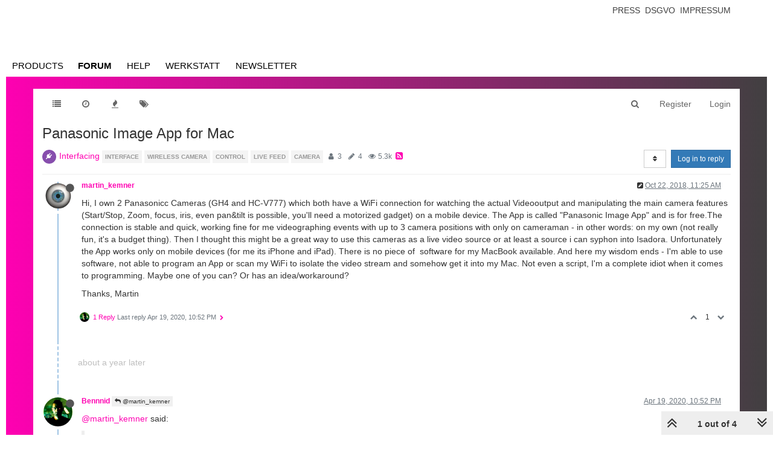

--- FILE ---
content_type: text/plain; charset=UTF-8
request_url: https://community.troikatronix.com/socket.io/?EIO=4&transport=polling&t=PlB4GYF
body_size: 110
content:
0{"sid":"8j_MANNf-OXSyiVWWe64","upgrades":["websocket"],"pingInterval":25000,"pingTimeout":20000}

--- FILE ---
content_type: text/plain; charset=UTF-8
request_url: https://community.troikatronix.com/socket.io/?EIO=4&transport=polling&t=PlB4Gf8&sid=8j_MANNf-OXSyiVWWe64
body_size: 96
content:
40{"sid":"iMVxBOEQE8j15hmoWe66"}42["checkSession",0]42["setHostname","web01"]